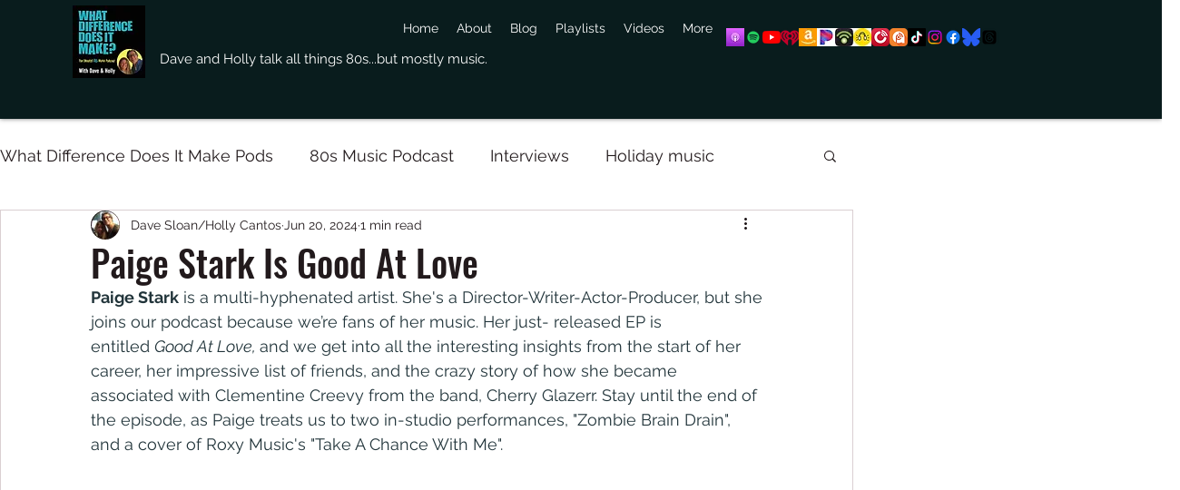

--- FILE ---
content_type: text/html; charset=utf-8
request_url: https://www.google.com/recaptcha/api2/aframe
body_size: 265
content:
<!DOCTYPE HTML><html><head><meta http-equiv="content-type" content="text/html; charset=UTF-8"></head><body><script nonce="gocuOuspUEWy-iMLaNmvOQ">/** Anti-fraud and anti-abuse applications only. See google.com/recaptcha */ try{var clients={'sodar':'https://pagead2.googlesyndication.com/pagead/sodar?'};window.addEventListener("message",function(a){try{if(a.source===window.parent){var b=JSON.parse(a.data);var c=clients[b['id']];if(c){var d=document.createElement('img');d.src=c+b['params']+'&rc='+(localStorage.getItem("rc::a")?sessionStorage.getItem("rc::b"):"");window.document.body.appendChild(d);sessionStorage.setItem("rc::e",parseInt(sessionStorage.getItem("rc::e")||0)+1);localStorage.setItem("rc::h",'1769086261934');}}}catch(b){}});window.parent.postMessage("_grecaptcha_ready", "*");}catch(b){}</script></body></html>

--- FILE ---
content_type: text/css; charset=utf-8
request_url: https://www.wddimpodcast.com/_serverless/pro-gallery-css-v4-server/layoutCss?ver=2&id=1jop7-not-scoped&items=3224_1200_1200%7C3500_759_500%7C3353_1000_623%7C3652_976_732&container=1161_350_457.359375_720&options=gallerySizeType:px%7CenableInfiniteScroll:true%7CtitlePlacement:SHOW_ON_HOVER%7CimageMargin:5%7CisVertical:false%7CgridStyle:0%7CgalleryLayout:1%7CnumberOfImagesPerRow:0%7CgallerySizePx:217%7CcubeType:fill%7CgalleryThumbnailsAlignment:none
body_size: -128
content:
#pro-gallery-1jop7-not-scoped [data-hook="item-container"][data-idx="0"].gallery-item-container{opacity: 1 !important;display: block !important;transition: opacity .2s ease !important;top: 0px !important;left: 0px !important;right: auto !important;height: 137px !important;width: 137px !important;} #pro-gallery-1jop7-not-scoped [data-hook="item-container"][data-idx="0"] .gallery-item-common-info-outer{height: 100% !important;} #pro-gallery-1jop7-not-scoped [data-hook="item-container"][data-idx="0"] .gallery-item-common-info{height: 100% !important;width: 100% !important;} #pro-gallery-1jop7-not-scoped [data-hook="item-container"][data-idx="0"] .gallery-item-wrapper{width: 137px !important;height: 137px !important;margin: 0 !important;} #pro-gallery-1jop7-not-scoped [data-hook="item-container"][data-idx="0"] .gallery-item-content{width: 137px !important;height: 137px !important;margin: 0px 0px !important;opacity: 1 !important;} #pro-gallery-1jop7-not-scoped [data-hook="item-container"][data-idx="0"] .gallery-item-hover{width: 137px !important;height: 137px !important;opacity: 1 !important;} #pro-gallery-1jop7-not-scoped [data-hook="item-container"][data-idx="0"] .item-hover-flex-container{width: 137px !important;height: 137px !important;margin: 0px 0px !important;opacity: 1 !important;} #pro-gallery-1jop7-not-scoped [data-hook="item-container"][data-idx="0"] .gallery-item-wrapper img{width: 100% !important;height: 100% !important;opacity: 1 !important;} #pro-gallery-1jop7-not-scoped [data-hook="item-container"][data-idx="1"].gallery-item-container{opacity: 1 !important;display: block !important;transition: opacity .2s ease !important;top: 0px !important;left: 142px !important;right: auto !important;height: 137px !important;width: 208px !important;} #pro-gallery-1jop7-not-scoped [data-hook="item-container"][data-idx="1"] .gallery-item-common-info-outer{height: 100% !important;} #pro-gallery-1jop7-not-scoped [data-hook="item-container"][data-idx="1"] .gallery-item-common-info{height: 100% !important;width: 100% !important;} #pro-gallery-1jop7-not-scoped [data-hook="item-container"][data-idx="1"] .gallery-item-wrapper{width: 208px !important;height: 137px !important;margin: 0 !important;} #pro-gallery-1jop7-not-scoped [data-hook="item-container"][data-idx="1"] .gallery-item-content{width: 208px !important;height: 137px !important;margin: 0px 0px !important;opacity: 1 !important;} #pro-gallery-1jop7-not-scoped [data-hook="item-container"][data-idx="1"] .gallery-item-hover{width: 208px !important;height: 137px !important;opacity: 1 !important;} #pro-gallery-1jop7-not-scoped [data-hook="item-container"][data-idx="1"] .item-hover-flex-container{width: 208px !important;height: 137px !important;margin: 0px 0px !important;opacity: 1 !important;} #pro-gallery-1jop7-not-scoped [data-hook="item-container"][data-idx="1"] .gallery-item-wrapper img{width: 100% !important;height: 100% !important;opacity: 1 !important;} #pro-gallery-1jop7-not-scoped [data-hook="item-container"][data-idx="2"].gallery-item-container{opacity: 1 !important;display: block !important;transition: opacity .2s ease !important;top: 142px !important;left: 0px !important;right: auto !important;height: 218px !important;width: 350px !important;} #pro-gallery-1jop7-not-scoped [data-hook="item-container"][data-idx="2"] .gallery-item-common-info-outer{height: 100% !important;} #pro-gallery-1jop7-not-scoped [data-hook="item-container"][data-idx="2"] .gallery-item-common-info{height: 100% !important;width: 100% !important;} #pro-gallery-1jop7-not-scoped [data-hook="item-container"][data-idx="2"] .gallery-item-wrapper{width: 350px !important;height: 218px !important;margin: 0 !important;} #pro-gallery-1jop7-not-scoped [data-hook="item-container"][data-idx="2"] .gallery-item-content{width: 350px !important;height: 218px !important;margin: 0px 0px !important;opacity: 1 !important;} #pro-gallery-1jop7-not-scoped [data-hook="item-container"][data-idx="2"] .gallery-item-hover{width: 350px !important;height: 218px !important;opacity: 1 !important;} #pro-gallery-1jop7-not-scoped [data-hook="item-container"][data-idx="2"] .item-hover-flex-container{width: 350px !important;height: 218px !important;margin: 0px 0px !important;opacity: 1 !important;} #pro-gallery-1jop7-not-scoped [data-hook="item-container"][data-idx="2"] .gallery-item-wrapper img{width: 100% !important;height: 100% !important;opacity: 1 !important;} #pro-gallery-1jop7-not-scoped [data-hook="item-container"][data-idx="3"]{display: none !important;} #pro-gallery-1jop7-not-scoped .pro-gallery-prerender{height:627.4578119729701px !important;}#pro-gallery-1jop7-not-scoped {height:627.4578119729701px !important; width:350px !important;}#pro-gallery-1jop7-not-scoped .pro-gallery-margin-container {height:627.4578119729701px !important;}#pro-gallery-1jop7-not-scoped .pro-gallery {height:627.4578119729701px !important; width:350px !important;}#pro-gallery-1jop7-not-scoped .pro-gallery-parent-container {height:627.4578119729701px !important; width:355px !important;}